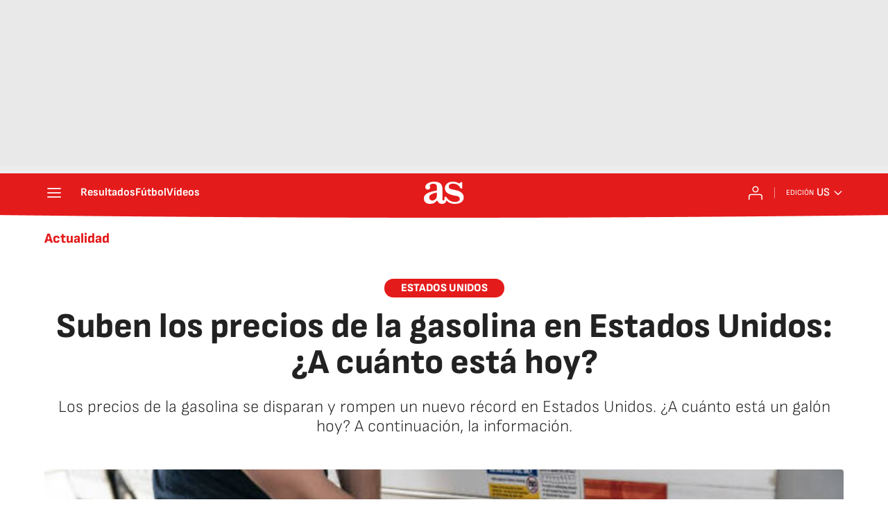

--- FILE ---
content_type: application/x-javascript;charset=utf-8
request_url: https://smetrics.as.com/id?d_visid_ver=5.4.0&d_fieldgroup=A&mcorgid=2387401053DB208C0A490D4C%40AdobeOrg&mid=52676390923232361039009323994409458823&ts=1769911367644
body_size: -37
content:
{"mid":"52676390923232361039009323994409458823"}